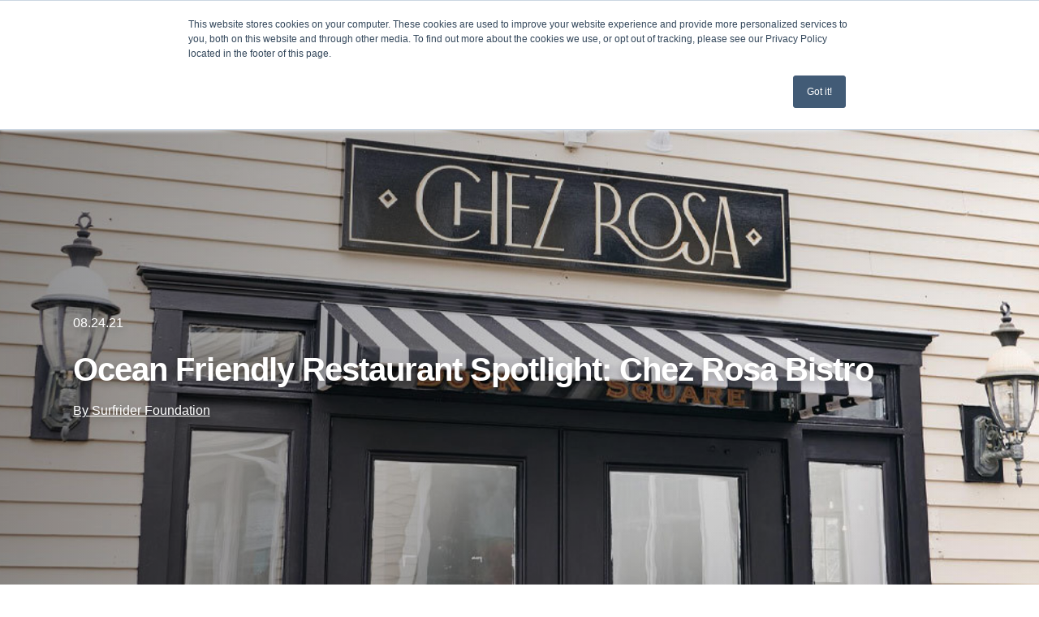

--- FILE ---
content_type: text/css
request_url: https://www.surfrider.org/hubfs/hub_generated/module_assets/1/80159325320/1743516903915/module_blog-listing.min.css
body_size: -612
content:
.sf-news-list--module .sf-news-list__background{background:#fff;padding:76px 0 104px}@media screen and (min-width:768px){.sf-news-list--module .sf-news-list__background{padding:79px 0 104px}}@media screen and (min-width:1330px){.sf-news-list--module .sf-news-list__background{padding:120px 0 160px}}.sf-news-list--module .sf-container{align-items:flex-start;display:flex;flex-direction:column}.sf-news-list--module .sf-news-list__lower,.sf-news-list--module .sf-news-list__upper{width:100%}.media-table__entry-cta{margin-bottom:0;margin-top:auto}@media screen and (min-width:768px){.sf-news-list__lower--list{flex-direction:column}.sf-news-list__lower--list .sf-news-list__entry{flex-basis:100%}}@media screen and (min-width:1330px){.sf-news-list__lower--list .sf-news-list__entry{flex-basis:100%}}